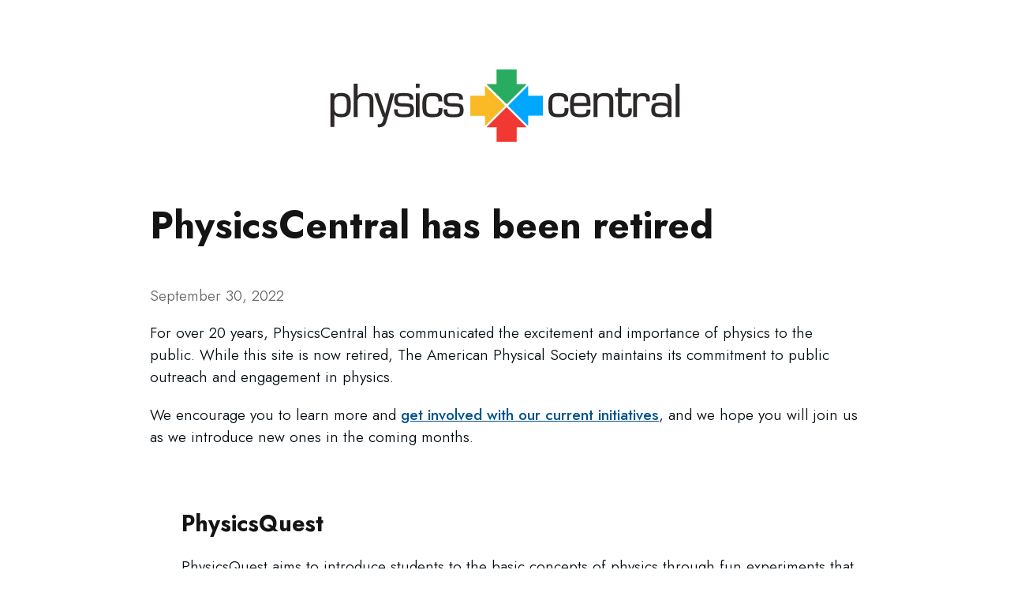

--- FILE ---
content_type: text/css; charset=UTF-8
request_url: https://physicscentral.com/style.css
body_size: 624
content:
*:where(:not(html, iframe, canvas, img, svg, video, audio):not(svg *, symbol *)) {
  all: unset;
  display: revert;
}

/* Preferred box-sizing value */
*,
*::before,
*::after {
  box-sizing: border-box;
}

/* Reapply the pointer cursor for anchor tags */
a, button {
  cursor: revert;
}

/* Remove list styles (bullets/numbers) */
ol, ul, menu {
  list-style: none;
}

:root {
  --primary1: #00538B;
  --primary2: #0074BF;
  --primary3: #00B388;
  --type: #010b13;
  --type-alt: #141414;
  --text-sub: #666;
}

@keyframes fadeSlide {
  0% {
    opacity: 0;
    transform: translate(var(--coordX), var(--coordY));
  }
  75% {
    opacity: 1;
  }
  100% {
    transform: translate(0, 0);
  }
}

@keyframes fadeIn {
  0% {
    opacity: 0;
  }
  100% {
    opacity: 1;
  }
}

.site-logo {
  overflow: visible;
  width: 450px;
  height: auto;
  max-width: 90%;
  display: block;
  margin: 1rem auto 2rem auto;
}

.site-logo [id^="text-"] {
  animation-fill-mode: backwards;
  animation-name: fadeIn;
  animation-duration: .3s;
  animation-timing-function: ease-in-out;
  animation-iteration-count: 1;
  animation-delay: .4s;
}

.site-logo [id^="arrow-"] {
  animation-name: fadeSlide;
  animation-duration: .7s;
  animation-iteration-count: 1;
  animation-timing-function: ease-in-out;
}

.site-logo  #arrow-top {
  --coordX: 0;
  --coordY: -25%;
}

.site-logo #arrow-right {
  --coordX: 25%;
  --coordY: 0;
}

.site-logo #arrow-bottom {
  --coordX: 0;
  --coordY: 25%;
}

.site-logo #arrow-left {  
  --coordX: -25%;
  --coordY: 0;
}

body {
  background-color: white;
  font-family: Jost, sans-serif;
  color: var(--type);
  font-weight: 350;
}

a {
  color: var(--primary1);
  font-weight: 500;
}

a:hover {
  color: var(--primary2);
}
  
.wrap {
  margin: 4rem;
  width: 90vw;
  max-width: 900px;
  margin: 0 auto;
  display: flex;
  min-height: 100vh;
  flex-direction: column;
  justify-content: space-between;
}

.date {
  color: var(--text-sub);
}

p {
  margin: 1em 0;
}

.site-footer {
  padding: 1rem 0 2rem 0;
}

h1, h2 {
  color: var(--type-alt);
  font-weight: bold;
  line-height: 1.1;
}

h1 {
  font-size: 2em;
  margin-bottom: 1em;
}

h2 {
  font-size: 1.5em;
}

h2 + p {
  margin-top: .2em;
}

.links {
  display: grid;
  gap: 2em;
  margin: 3em 0;
}

.links p:last-child {
  margin-bottom: 0;
}

.links li:not(:first-child) {
  border-top: 1px solid var(--primary3);
  padding-top: 2em;
}

@media (min-width: 1024px) {
  .site-logo {
    margin: 5rem auto;
  }

  .wrap {
    font-size: 1.2rem;
    width: 80vw;
  }

  h1 {
    font-size: 3rem;
  }

  .links {
    gap: 2em;
  }

  .site-footer {
    padding: 3rem 0;
  }
}

